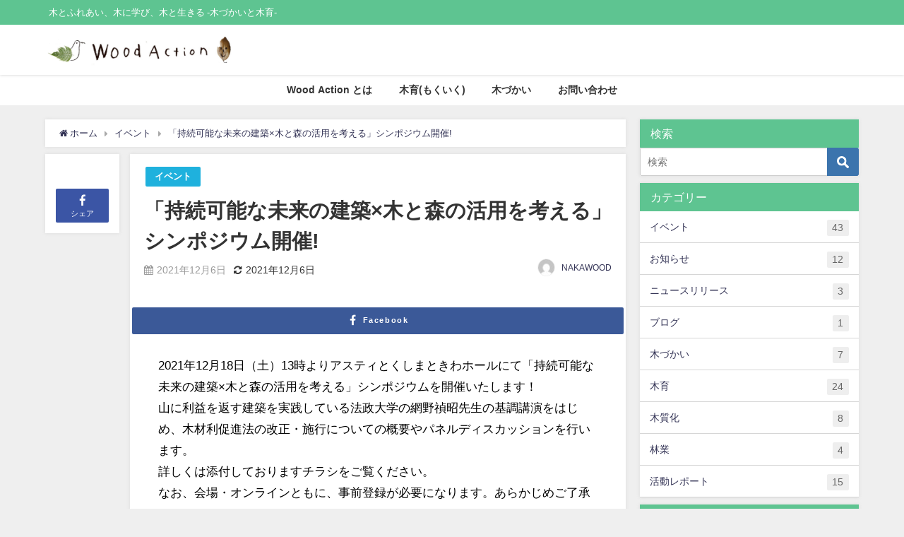

--- FILE ---
content_type: text/html; charset=UTF-8
request_url: https://wood-action.com/2021/12/06/jizokukanounamirai/
body_size: 16510
content:
<!DOCTYPE html>
<html lang="ja">
<head>
<meta charset="utf-8">
<meta http-equiv="X-UA-Compatible" content="IE=edge">
<meta name="viewport" content="width=device-width, initial-scale=1" />
<title>「持続可能な未来の建築×木と森の活用を考える」シンポジウム開催!</title>
<meta name="description" content="2021年12月18日（土）13時よりアスティとくしまときわホールにて「持続可能な未来の建築×木と森の活用を考える」シンポジウムを開催いたします！ 山に利益を返す建築を実践している法政大学の網野禎昭先">
<meta name="thumbnail" content="https://wood-action.com/wp-content/uploads/2021/12/kenchiku01.jpg" /><meta name="robots" content="archive, follow, index">
<!-- Diver OGP -->
<meta property="og:locale" content="ja_JP" />
<meta property="og:title" content="「持続可能な未来の建築×木と森の活用を考える」シンポジウム開催!" />
<meta property="og:description" content="2021年12月18日（土）13時よりアスティとくしまときわホールにて「持続可能な未来の建築×木と森の活用を考える」シンポジウムを開催いたします！ 山に利益を返す建築を実践している法政大学の網野禎昭先" />
<meta property="og:type" content="article" />
<meta property="og:url" content="https://wood-action.com/2021/12/06/jizokukanounamirai/" />
<meta property="og:image" content="https://wood-action.com/wp-content/uploads/2021/12/kenchiku01.jpg" />
<meta property="og:site_name" content="Wood Action -木づかいと木育-" />
<meta name="twitter:card" content="summary_large_image" />
<meta name="twitter:title" content="「持続可能な未来の建築×木と森の活用を考える」シンポジウム開催!" />
<meta name="twitter:url" content="https://wood-action.com/2021/12/06/jizokukanounamirai/" />
<meta name="twitter:description" content="2021年12月18日（土）13時よりアスティとくしまときわホールにて「持続可能な未来の建築×木と森の活用を考える」シンポジウムを開催いたします！ 山に利益を返す建築を実践している法政大学の網野禎昭先" />
<meta name="twitter:image" content="https://wood-action.com/wp-content/uploads/2021/12/kenchiku01.jpg" />
<!-- / Diver OGP -->
<link rel="canonical" href="https://wood-action.com/2021/12/06/jizokukanounamirai/">
<link rel="shortcut icon" href="https://wood-action.com/wp-content/uploads/2018/02/cropped-cropped-woodaction_omote_ok.jpg">
<!--[if IE]>
		<link rel="shortcut icon" href="https://wood-action.com/wp-content/uploads/2021/08/cropped-woodaction-2.jpg">
<![endif]-->
<link rel="apple-touch-icon" href="https://wood-action.com/wp-content/uploads/2018/02/cropped-cropped-woodaction_omote_ok.jpg" />
<meta name='robots' content='max-image-preview:large' />
<link rel='dns-prefetch' href='//cdnjs.cloudflare.com' />
<link rel='dns-prefetch' href='//s.w.org' />
<link rel="alternate" type="application/rss+xml" title="Wood Action -木づかいと木育- &raquo; フィード" href="https://wood-action.com/feed/" />
<link rel="alternate" type="application/rss+xml" title="Wood Action -木づかいと木育- &raquo; コメントフィード" href="https://wood-action.com/comments/feed/" />
<link rel="alternate" type="application/rss+xml" title="Wood Action -木づかいと木育- &raquo; 「持続可能な未来の建築×木と森の活用を考える」シンポジウム開催! のコメントのフィード" href="https://wood-action.com/2021/12/06/jizokukanounamirai/feed/" />
<link rel='stylesheet'   href='https://wood-action.com/wp-includes/css/dist/block-library/style.min.css?ver=4.7.2'  media='all'>
<link rel='stylesheet'   href='https://wood-action.com/wp-content/plugins/contact-form-7/includes/css/styles.css?ver=4.7.2'  media='all'>
<link rel='stylesheet'   href='https://wood-action.com/wp-content/themes/diver/style.min.css?ver=4.7.2'  media='all'>
<link rel='stylesheet'   href='https://wood-action.com/wp-content/themes/diver_child/style.css?ver=4.7.2'  media='all'>
<link rel='stylesheet'   href='https://wood-action.com/wp-content/themes/diver/lib/functions/editor/gutenberg/blocks.min.css?ver=4.7.2'  media='all'>
<link rel='stylesheet'   href='https://cdnjs.cloudflare.com/ajax/libs/Swiper/4.5.0/css/swiper.min.css'  media='all'>
<script src='https://wood-action.com/wp-includes/js/jquery/jquery.min.js?ver=4.7.2' id='jquery-core-js'></script>
<script src='https://wood-action.com/wp-includes/js/jquery/jquery-migrate.min.js?ver=4.7.2' id='jquery-migrate-js'></script>
<link rel="https://api.w.org/" href="https://wood-action.com/wp-json/" /><link rel="alternate" type="application/json" href="https://wood-action.com/wp-json/wp/v2/posts/984" /><link rel="EditURI" type="application/rsd+xml" title="RSD" href="https://wood-action.com/xmlrpc.php?rsd" />
<link rel="wlwmanifest" type="application/wlwmanifest+xml" href="https://wood-action.com/wp-includes/wlwmanifest.xml" /> 
<meta name="generator" content="WordPress 5.8.12" />
<link rel='shortlink' href='https://wood-action.com/?p=984' />
<link rel="alternate" type="application/json+oembed" href="https://wood-action.com/wp-json/oembed/1.0/embed?url=https%3A%2F%2Fwood-action.com%2F2021%2F12%2F06%2Fjizokukanounamirai%2F" />
<link rel="alternate" type="text/xml+oembed" href="https://wood-action.com/wp-json/oembed/1.0/embed?url=https%3A%2F%2Fwood-action.com%2F2021%2F12%2F06%2Fjizokukanounamirai%2F&#038;format=xml" />
      <script>
      (function(i,s,o,g,r,a,m){i['GoogleAnalyticsObject']=r;i[r]=i[r]||function(){(i[r].q=i[r].q||[]).push(arguments)},i[r].l=1*new Date();a=s.createElement(o),m=s.getElementsByTagName(o)[0];a.async=1;a.src=g;m.parentNode.insertBefore(a,m)})(window,document,'script','//www.google-analytics.com/analytics.js','ga');ga('create',"UA-113327718-1",'auto');ga('send','pageview');</script>
      <script type="application/ld+json">{
              "@context" : "http://schema.org",
              "@type" : "Article",
              "mainEntityOfPage":{ 
                    "@type":"WebPage", 
                    "@id":"https://wood-action.com/2021/12/06/jizokukanounamirai/" 
                  }, 
              "headline" : "「持続可能な未来の建築×木と森の活用を考える」シンポジウム開催!",
              "author" : {
                   "@type" : "Person",
                   "name" : "NAKAWOOD"
                   },
              "datePublished" : "2021-12-06T08:44:15+0900",
              "dateModified" : "2021-12-06T08:55:43+0900",
              "image" : {
                   "@type" : "ImageObject",
                   "url" : "https://wood-action.com/wp-content/uploads/2018/02/cropped-woodaction_omote_ok.jpg",
                   "width" : "2000",
                   "height" : "1283"
                   },
              "articleSection" : "イベント",
              "url" : "https://wood-action.com/2021/12/06/jizokukanounamirai/",
              "publisher" : {
                   "@type" : "Organization",
                   "name" : "Wood Action -木づかいと木育-",
                "logo" : {
                     "@type" : "ImageObject",
                     "url" : "https://wood-action.com/wp-content/uploads/2021/08/woodaction-scaled.jpg"}
                },
                "description" : "2021年12月18日（土）13時よりアスティとくしまときわホールにて「持続可能な未来の建築×木と森の活用を考える」シンポジウムを開催いたします！ 山に利益を返す建築を実践している法政大学の網野禎昭先"}</script><style>body{background-image:url()}</style><style>#onlynav ul ul,#nav_fixed #nav ul ul,.header-logo #nav ul ul{visibility:hidden;opacity:0;transition:.2s ease-in-out;transform:translateY(10px)}#onlynav ul ul ul,#nav_fixed #nav ul ul ul,.header-logo #nav ul ul ul{transform:translateX(-20px) translateY(0)}#onlynav ul li:hover>ul,#nav_fixed #nav ul li:hover>ul,.header-logo #nav ul li:hover>ul{visibility:visible;opacity:1;transform:translateY(0)}#onlynav ul ul li:hover>ul,#nav_fixed #nav ul ul li:hover>ul,.header-logo #nav ul ul li:hover>ul{transform:translateX(0) translateY(0)}</style><style>body{background-color:#efefef;color:#333}a{color:#335}a:hover{color:#6495ED}.content{color:#000}.content a{color:#6f97bc}.content a:hover{color:#6495ED}.header-wrap,#header ul.sub-menu,#header ul.children,#scrollnav,.description_sp{background:#fff;color:#333}.header-wrap a,#scrollnav a,div.logo_title{color:#335}.header-wrap a:hover,div.logo_title:hover{color:#6495ED}.drawer-nav-btn span{background-color:#335}.drawer-nav-btn:before,.drawer-nav-btn:after{border-color:#335}#scrollnav ul li a{background:rgba(255,255,255,.8);color:#505050}.header_small_menu{background:#5ec491;color:#fff}.header_small_menu a{color:#fff}.header_small_menu a:hover{color:#6495ED}#nav_fixed.fixed,#nav_fixed #nav ul ul{background:#fff;color:#333}#nav_fixed.fixed a,#nav_fixed .logo_title{color:#335}#nav_fixed.fixed a:hover{color:#6495ED}#nav_fixed .drawer-nav-btn:before,#nav_fixed .drawer-nav-btn:after{border-color:#335}#nav_fixed .drawer-nav-btn span{background-color:#335}#onlynav{background:#fff;color:#333}#onlynav ul li a{color:#333}#onlynav ul ul.sub-menu{background:#fff}#onlynav div>ul>li>a:before{border-color:#333}#onlynav ul>li:hover>a:hover,#onlynav ul>li:hover>a,#onlynav ul>li:hover li:hover>a,#onlynav ul li:hover ul li ul li:hover>a{background:#5d8ac1;color:#fff}#onlynav ul li ul li ul:before{border-left-color:#fff}#onlynav ul li:last-child ul li ul:before{border-right-color:#fff}#bigfooter{background:#fff;color:#333}#bigfooter a{color:#335}#bigfooter a:hover{color:#6495ED}#footer{background:#fff;color:#999}#footer a{color:#335}#footer a:hover{color:#6495ED}#sidebar .widget{background:#fff;color:#333}#sidebar .widget a:hover{color:#6495ED}.post-box-contents,#main-wrap #pickup_posts_container img,.hentry,#single-main .post-sub,.navigation,.single_thumbnail,.in_loop,#breadcrumb,.pickup-cat-list,.maintop-widget,.mainbottom-widget,#share_plz,.sticky-post-box,.catpage_content_wrap,.cat-post-main{background:#fff}.post-box{border-color:#eee}.drawer_content_title,.searchbox_content_title{background:#eee;color:#333}.drawer-nav,#header_search{background:#fff}.drawer-nav,.drawer-nav a,#header_search,#header_search a{color:#000}#footer_sticky_menu{background:rgba(255,255,255,.8)}.footermenu_col{background:rgba(255,255,255,.8);color:#333}a.page-numbers{background:#afafaf;color:#fff}.pagination .current{background:#607d8b;color:#fff}</style><style>@media screen and (min-width:1201px){#main-wrap,.header-wrap .header-logo,.header_small_content,.bigfooter_wrap,.footer_content,.container_top_widget,.container_bottom_widget{width:90%}}@media screen and (max-width:1200px){#main-wrap,.header-wrap .header-logo,.header_small_content,.bigfooter_wrap,.footer_content,.container_top_widget,.container_bottom_widget{width:96%}}@media screen and (max-width:768px){#main-wrap,.header-wrap .header-logo,.header_small_content,.bigfooter_wrap,.footer_content,.container_top_widget,.container_bottom_widget{width:100%}}@media screen and (min-width:960px){#sidebar{width:310px}}</style><style>@media screen and (min-width:1201px){#main-wrap{width:90%}}@media screen and (max-width:1200px){#main-wrap{width:96%}}</style><link rel="icon" href="https://wood-action.com/wp-content/uploads/2021/08/cropped-woodaction-2-32x32.jpg" sizes="32x32" />
<link rel="icon" href="https://wood-action.com/wp-content/uploads/2021/08/cropped-woodaction-2-192x192.jpg" sizes="192x192" />
<link rel="apple-touch-icon" href="https://wood-action.com/wp-content/uploads/2021/08/cropped-woodaction-2-180x180.jpg" />
<meta name="msapplication-TileImage" content="https://wood-action.com/wp-content/uploads/2021/08/cropped-woodaction-2-270x270.jpg" />
<link rel="alternate" type="application/rss+xml" title="RSS" href="https://wood-action.com/rsslatest.xml" />
<script src="https://www.youtube.com/iframe_api"></script>

</head>
<body data-rsssl=1 itemscope="itemscope" itemtype="http://schema.org/WebPage" class="post-template-default single single-post postid-984 single-format-standard wp-embed-responsive">
<div id="fb-root"></div>
<script async defer crossorigin="anonymous" src="https://connect.facebook.net/ja_JP/sdk.js#xfbml=1&version=v5.0&appId=@WoodActionTokushima"></script>

<div id="container">
<!-- header -->
	<!-- lpページでは表示しない -->
	<div id="header" class="clearfix">
					<header class="header-wrap" role="banner" itemscope="itemscope" itemtype="http://schema.org/WPHeader">
			<div class="header_small_menu clearfix">
		<div class="header_small_content">
			<div id="description">木とふれあい、木に学び、木と生きる    -木づかいと木育-</div>
			<nav class="header_small_menu_right" role="navigation" itemscope="itemscope" itemtype="http://scheme.org/SiteNavigationElement">
							</nav>
		</div>
	</div>

			<div class="header-logo clearfix">
				<!-- 	<button type="button" class="drawer-toggle drawer-hamburger">
	  <span class="sr-only">toggle navigation</span>
	  <span class="drawer-hamburger-icon"></span>
	</button> -->

	<div class="drawer-nav-btn-wrap"><span class="drawer-nav-btn"><span></span></span></div>


	<div class="header_search"><a href="#header_search" class="header_search_btn" data-lity><div class="header_search_inner"><i class="fa fa-search" aria-hidden="true"></i><div class="header_search_title">SEARCH</div></div></a></div>

				<!-- /Navigation -->
				<div id="logo">
										<a href="https://wood-action.com/">
													<img src="https://wood-action.com/wp-content/uploads/2021/08/woodaction-scaled.jpg" alt="Wood Action -木づかいと木育-">
											</a>
				</div>
							</div>
		</header>
		<nav id="scrollnav" class="inline-nospace" role="navigation" itemscope="itemscope" itemtype="http://scheme.org/SiteNavigationElement">
			<div class="menu-%e3%83%88%e3%83%83%e3%83%97%e3%83%a1%e3%83%8b%e3%83%a5%e3%83%bc-container"><ul id="scroll-menu"><li id="menu-item-59" class="menu-item menu-item-type-post_type menu-item-object-page menu-item-59"><a href="https://wood-action.com/action/">Wood Action とは</a></li>
<li id="menu-item-90" class="menu-item menu-item-type-post_type menu-item-object-page menu-item-90"><a href="https://wood-action.com/mokuiku/">木育(もくいく)</a></li>
<li id="menu-item-93" class="menu-item menu-item-type-post_type menu-item-object-page menu-item-93"><a href="https://wood-action.com/kidukai/">木づかい</a></li>
<li id="menu-item-61" class="menu-item menu-item-type-post_type menu-item-object-page menu-item-61"><a href="https://wood-action.com/inquiry/">お問い合わせ</a></li>
</ul></div>		</nav>
		
		<div id="nav_fixed">
		<div class="header-logo clearfix">
			<!-- Navigation -->
			<!-- 	<button type="button" class="drawer-toggle drawer-hamburger">
	  <span class="sr-only">toggle navigation</span>
	  <span class="drawer-hamburger-icon"></span>
	</button> -->

	<div class="drawer-nav-btn-wrap"><span class="drawer-nav-btn"><span></span></span></div>


	<div class="header_search"><a href="#header_search" class="header_search_btn" data-lity><div class="header_search_inner"><i class="fa fa-search" aria-hidden="true"></i><div class="header_search_title">SEARCH</div></div></a></div>

			<!-- /Navigation -->
			<div class="logo clearfix">
				<a href="https://wood-action.com/">
											<img src="https://wood-action.com/wp-content/uploads/2021/08/woodaction-scaled.jpg" alt="Wood Action -木づかいと木育-">
									</a>
			</div>
					<nav id="nav" role="navigation" itemscope="itemscope" itemtype="http://scheme.org/SiteNavigationElement">
				<div class="menu-%e3%83%88%e3%83%83%e3%83%97%e3%83%a1%e3%83%8b%e3%83%a5%e3%83%bc-container"><ul id="fixnavul" class="menu"><li class="menu-item menu-item-type-post_type menu-item-object-page menu-item-59"><a href="https://wood-action.com/action/">Wood Action とは</a></li>
<li class="menu-item menu-item-type-post_type menu-item-object-page menu-item-90"><a href="https://wood-action.com/mokuiku/">木育(もくいく)</a></li>
<li class="menu-item menu-item-type-post_type menu-item-object-page menu-item-93"><a href="https://wood-action.com/kidukai/">木づかい</a></li>
<li class="menu-item menu-item-type-post_type menu-item-object-page menu-item-61"><a href="https://wood-action.com/inquiry/">お問い合わせ</a></li>
</ul></div>			</nav>
				</div>
	</div>
							<nav id="onlynav" class="onlynav" role="navigation" itemscope="itemscope" itemtype="http://scheme.org/SiteNavigationElement">
				<div class="menu-%e3%83%88%e3%83%83%e3%83%97%e3%83%a1%e3%83%8b%e3%83%a5%e3%83%bc-container"><ul id="onlynavul" class="menu"><li class="menu-item menu-item-type-post_type menu-item-object-page menu-item-59"><a href="https://wood-action.com/action/">Wood Action とは</a></li>
<li class="menu-item menu-item-type-post_type menu-item-object-page menu-item-90"><a href="https://wood-action.com/mokuiku/">木育(もくいく)</a></li>
<li class="menu-item menu-item-type-post_type menu-item-object-page menu-item-93"><a href="https://wood-action.com/kidukai/">木づかい</a></li>
<li class="menu-item menu-item-type-post_type menu-item-object-page menu-item-61"><a href="https://wood-action.com/inquiry/">お問い合わせ</a></li>
</ul></div>			</nav>
					</div>
	<div class="d_sp">
		</div>
	
	<div id="main-wrap">
	<!-- main -->
	
	<main id="single-main"  style="float:left;margin-right:-330px;padding-right:330px;" role="main">
									<!-- パンくず -->
				<ul id="breadcrumb" itemscope itemtype="http://schema.org/BreadcrumbList">
<li itemprop="itemListElement" itemscope itemtype="http://schema.org/ListItem"><a href="https://wood-action.com/" itemprop="item"><span itemprop="name"><i class="fa fa-home" aria-hidden="true"></i> ホーム</span></a><meta itemprop="position" content="1" /></li><li itemprop="itemListElement" itemscope itemtype="http://schema.org/ListItem"><a href="https://wood-action.com/category/event/" itemprop="item"><span itemprop="name">イベント</span></a><meta itemprop="position" content="2" /></li><li class="breadcrumb-title" itemprop="itemListElement" itemscope itemtype="http://schema.org/ListItem"><a href="https://wood-action.com/2021/12/06/jizokukanounamirai/" itemprop="item"><span itemprop="name">「持続可能な未来の建築×木と森の活用を考える」シンポジウム開催!</span></a><meta itemprop="position" content="3" /></li></ul> 
				<div id="content_area" class="fadeIn animated">
					<div id="share_plz" style="float: left ">

	
		<div class="fb-like share_sns" data-href="https%3A%2F%2Fwood-action.com%2F2021%2F12%2F06%2Fjizokukanounamirai%2F" data-layout="box_count" data-action="like" data-show-faces="true" data-share="false"></div>

		<div class="share-fb share_sns">
		<a href="http://www.facebook.com/share.php?u=https%3A%2F%2Fwood-action.com%2F2021%2F12%2F06%2Fjizokukanounamirai%2F" onclick="window.open(this.href,'FBwindow','width=650,height=450,menubar=no,toolbar=no,scrollbars=yes');return false;" title="Facebookでシェア"><i class="fa fa-facebook" style="font-size:1.5em;padding-top: 4px;"></i><br>シェア
				</a>
		</div>
		
	
	
	</div>
					<article id="post-984" class="post-984 post type-post status-publish format-standard hentry category-event"  style="margin-left: 120px">
						<header>
							<div class="post-meta clearfix">
								<div class="cat-tag">
																			<div class="single-post-category" style="background:#1fb1dd"><a href="https://wood-action.com/category/event/" rel="category tag">イベント</a></div>
																										</div>

								<h1 class="single-post-title entry-title">「持続可能な未来の建築×木と森の活用を考える」シンポジウム開催!</h1>
								<div class="post-meta-bottom">
																	<time class="single-post-date published updated" datetime="2021-12-06"><i class="fa fa-calendar" aria-hidden="true"></i>2021年12月6日</time>
																									<time class="single-post-date modified" datetime="2021-12-06"><i class="fa fa-refresh" aria-hidden="true"></i>2021年12月6日</time>
																
								</div>
																	<ul class="post-author vcard author">
									<li class="post-author-thum"><img alt='' src='https://secure.gravatar.com/avatar/8548bea0d46d8507b7b6a5a699d8e7a3?s=25&#038;d=mm&#038;r=g' srcset='https://secure.gravatar.com/avatar/8548bea0d46d8507b7b6a5a699d8e7a3?s=50&#038;d=mm&#038;r=g 2x' class='avatar avatar-25 photo' height='25' width='25' loading='lazy'/></li>
									<li class="post-author-name fn post-author"><a href="https://wood-action.com/author/wpmaster/">NAKAWOOD</a>
									</li>
									</ul>
															</div>
							

<div class="share" >
			<div class="sns big c1">
			<ul class="clearfix">
			<!--Facebookボタン-->  
			    
			<li>
			<a class="facebook" href="https://www.facebook.com/share.php?u=https%3A%2F%2Fwood-action.com%2F2021%2F12%2F06%2Fjizokukanounamirai%2F" onclick="window.open(this.href, 'FBwindow', 'width=650, height=450, menubar=no, toolbar=no, scrollbars=yes'); return false;"><i class="fa fa-facebook"></i><span class="sns_name">Facebook</span>
						</a>
			</li>
			
			<!--ツイートボタン-->
			
			<!--はてブボタン--> 
			

			<!--LINEボタン--> 
			
			<!--ポケットボタン-->  
			
			<!--Feedly-->  
						</ul>

		</div>
	</div>
						</header>
						<section class="single-post-main">
																

								<div class="content">
																<div class="kvgmc6g5 cxmmr5t8 oygrvhab hcukyx3x c1et5uql ii04i59q">
<div dir="auto">2021年12月18日（土）13時よりアスティとくしまときわホールにて「持続可能な未来の建築×木と森の活用を考える」シンポジウムを開催いたします！</div>
</div>
<div class="o9v6fnle cxmmr5t8 oygrvhab hcukyx3x c1et5uql ii04i59q">
<div dir="auto">山に利益を返す建築を実践している法政大学の網野禎昭先生の基調講演をはじめ、木材利促進法の改正・施行についての概要やパネルディスカッションを行います。</div>
<div dir="auto">詳しくは添付しておりますチラシをご覧ください。</div>
</div>
<div class="o9v6fnle cxmmr5t8 oygrvhab hcukyx3x c1et5uql ii04i59q">
<div dir="auto">なお、会場・オンラインともに、事前登録が必要になります。あらかじめご了承ください。</div>
<div dir="auto"></div>
</div>
<div class="o9v6fnle cxmmr5t8 oygrvhab hcukyx3x c1et5uql ii04i59q">
<div dir="auto">徳島県木材協同組合連合会のHPにて会場・オンライン参加募集中です。</div>
<div dir="auto">ぜひご参加ください！</div>
</div>
<div class="o9v6fnle cxmmr5t8 oygrvhab hcukyx3x c1et5uql ii04i59q">
<div dir="auto">↓徳島県木材協同組合連合会HP</div>
<div dir="auto"><span><a class="oajrlxb2 g5ia77u1 qu0x051f esr5mh6w e9989ue4 r7d6kgcz rq0escxv nhd2j8a9 nc684nl6 p7hjln8o kvgmc6g5 cxmmr5t8 oygrvhab hcukyx3x jb3vyjys rz4wbd8a qt6c0cv9 a8nywdso i1ao9s8h esuyzwwr f1sip0of lzcic4wl py34i1dx gpro0wi8" href="https://awa-kenmokuren.com/archives/1225?fbclid=IwAR3SzlK5Um4KUhXkuK3yknr5hJb7U2wQr8fZw-cW0T4OjXbSYSsYWHWg7bA" rel="nofollow noopener" role="link" target="_blank" tabindex="0">https://awa-kenmokuren.com/archives/1225</a></span></div>
</div>
<div dir="auto"></div>
<div dir="auto"><span style="font-size: 14pt;"><strong>以下、開催概要（上記ページより引用）</strong></span></div>
<div dir="auto">
<p>〇とき：２０２１年１２月１８日（土）１３：００～１６：３０<br />
〇場所：アスティとくしま「ときわホール」<br />
<em>　　　</em>徳島市山城町東浜傍示1番地1<br />
〇参加費：無料（お車でご来場の場合、駐車料金２００円/台が必要です。）</p>
<p><em>　</em>チラシ：<a href="https://awa-kenmokuren.com/archives/1225/%e3%82%b7%e3%83%b3%e3%83%9d%e3%82%b8%e3%82%a6%e3%83%a0%e3%83%81%e3%83%a9%e3%82%b7" rel="attachment wp-att-1237">シンポジウムチラシ</a>（PDF)</p>
<p><strong>〇タイムテーブル</strong><br />
１３：１０～１４：００　基調講演<br />
講演名：「持続可能な未来の建築×木と森の活用を考える」<br />
講　師：法政大学教授　網野　禎昭　氏</p>
<p>１４：１０～１４：３５　報告<br />
講演名：「建築物等における木材利用の促進について」～ウッドチェンジに向けて～　<br />
講　師：林野庁林政部木材利用課長　小島　裕章　氏</p>
<p>１４：４５～１６：２０　事例紹介/パネルディスカッション<br />
テーマ：持続可能な地域社会の未来をつくるため、木と森の活用をそれぞれの立場から議論する<br />
パネリスト：<br />
<em>　</em>内野　輝明　氏　(有)内野設計　一級建築士<br />
<em>　</em>清水　裕且　氏　環境デザインワークス　一級建築士<br />
<em>　</em>桃渓　崇　氏　　ウッドファースト(株)　取締役<br />
<em>　</em>山本　正代　氏　(株)あわわ/建てようネット事業部　マネージャー<br />
ファシリテーター：<br />
<em>　</em>平野　陽子　氏　(株)ドット・コーポレーション　代表取締役</p>
<p><strong>〇会場参加申込み</strong><br />
<em></em>　会場参加をご希望の場合は下記の申込みフォームに必要事項をご記入いただきお申し込みください。<br />
<em>　</em><a href="https://docs.google.com/forms/d/e/1FAIpQLSdz6ElMLr2jIK9K9SQ6AJTDTjlKYNd7x1s6VXMiKGDOAIEs9Q/viewform?usp=sf_link">お申し込みフォーム（Googleフォーム）</a>　（先着順）</p>
<p><strong>〇オンライン参加申込み</strong><br />
<em>　</em>オンライン参加をご希望の方は、下記の申込みフォームからお申し込みください。<br />
<em>　</em><a href="https://zoom.us/webinar/register/WN__X_V1yz0T2-KYjzxkWQ_4g">お申し込みフォーム（ZOOMウェビナー）</a>（先着順）</p>
<p><strong>〇お問合せ先</strong><br />
<em>　</em>内容に関するお問合せ先：徳島県木材協同組合連合会　TEL:０８８－６６２－２５２１<br />
<em>　</em>参加申込みに関するお問合せ先：(株)フォレストバンク　TEL:０８８－６２４－９９６３</p>
</div>
<div dir="auto"></div>
<div dir="auto"><img loading="lazy" src="https://wood-action.com/wp-content/uploads/2021/12/kenchiku01.jpg" alt="" width="724" height="1024" class="aligncenter size-full wp-image-985" srcset="https://wood-action.com/wp-content/uploads/2021/12/kenchiku01.jpg 724w, https://wood-action.com/wp-content/uploads/2021/12/kenchiku01-212x300.jpg 212w" sizes="(max-width: 724px) 100vw, 724px" /></div>
<div dir="auto"></div>
<div dir="auto"><img loading="lazy" src="https://wood-action.com/wp-content/uploads/2021/12/kenchiku02.jpg" alt="" width="724" height="1024" class="aligncenter wp-image-986 size-full" srcset="https://wood-action.com/wp-content/uploads/2021/12/kenchiku02.jpg 724w, https://wood-action.com/wp-content/uploads/2021/12/kenchiku02-212x300.jpg 212w" sizes="(max-width: 724px) 100vw, 724px" /></div>
								</div>

								
								<div class="bottom_ad clearfix">
																			
																</div>

								

<div class="share" >
			<div class="sns big c1">
			<ul class="clearfix">
			<!--Facebookボタン-->  
			    
			<li>
			<a class="facebook" href="https://www.facebook.com/share.php?u=https%3A%2F%2Fwood-action.com%2F2021%2F12%2F06%2Fjizokukanounamirai%2F" onclick="window.open(this.href, 'FBwindow', 'width=650, height=450, menubar=no, toolbar=no, scrollbars=yes'); return false;"><i class="fa fa-facebook"></i><span class="sns_name">Facebook</span>
						</a>
			</li>
			
			<!--ツイートボタン-->
			
			<!--はてブボタン--> 
			

			<!--LINEボタン--> 
			
			<!--ポケットボタン-->  
			
			<!--Feedly-->  
						</ul>

		</div>
	</div>
								  <div class="post_footer_author_title">この記事を書いた人</div>
  <div class="post_footer_author clearfix">
  <div class="post_author_user clearfix vcard author">
    <div class="post_thum"><img alt='' src='https://secure.gravatar.com/avatar/8548bea0d46d8507b7b6a5a699d8e7a3?s=100&#038;d=mm&#038;r=g' srcset='https://secure.gravatar.com/avatar/8548bea0d46d8507b7b6a5a699d8e7a3?s=200&#038;d=mm&#038;r=g 2x' class='avatar avatar-100 photo' height='100' width='100' loading='lazy'/>          <ul class="profile_sns">
        <li><a class="facebook" href="https://www.facebook.com/nakawood"><i class="fa fa-facebook" aria-hidden="true"></i></a></li>        <li><a class="twitter" href="https://twitter.com/nakawood1"><i class="fa fa-twitter" aria-hidden="true"></i></a></li>        <li><a class="instagram" href="https://www.instagram.com/nakawood/"><i class="fa fa-instagram" aria-hidden="true"></i></a></li>              </ul>
    </div>
    <div class="post_author_user_meta">
      <div class="post-author fn"><a href="https://wood-action.com/author/wpmaster/">NAKAWOOD</a></div>
      <div class="post-description">Wood Action Tokushimaの事務局NAKAWOODが更新しています！</div>
    </div>
  </div>
        <div class="post_footer_author_title_post">最近書いた記事</div>
    <div class="inline-nospace">
          <div class="author-post hvr-fade-post">
      <a href="https://wood-action.com/2021/12/06/jizokukanounamirai/" title="「持続可能な未来の建築×木と森の活用を考える」シンポジウム開催!" rel="bookmark">
        <figure class="author-post-thumb post-box-thumbnail__wrap">
          <img src="[data-uri]" data-src="https://wood-action.com/wp-content/uploads/2021/12/kenchiku01.jpg" class="lazyload" alt="「持続可能な未来の建築×木と森の活用を考える」シンポジウム開催!">                    <div class="author-post-cat"><span style="background:#1fb1dd">イベント</span></div>
        </figure>
        <div class="author-post-meta">
          <div class="author-post-title">「持続可能な未来の建築×木と森の活用を考える」シンポジウム開催!</div>
        </div>
      </a>
      </div>
            <div class="author-post hvr-fade-post">
      <a href="https://wood-action.com/2021/08/20/movie/" title="徳島木育サミットwith那賀  レポート・ムービー配信！" rel="bookmark">
        <figure class="author-post-thumb post-box-thumbnail__wrap">
          <img src="[data-uri]" data-src="https://wood-action.com/wp-content/uploads/2021/08/mokuikuwnaka-1-150x150.jpg" width="150" height="150" class="lazyload" alt="徳島木育サミットwith那賀  レポート・ムービー配信！">                    <div class="author-post-cat"><span style="background:#1fb1dd">イベント</span></div>
        </figure>
        <div class="author-post-meta">
          <div class="author-post-title">徳島木育サミットwith那賀  レポート・ムービー配信！</div>
        </div>
      </a>
      </div>
            <div class="author-post hvr-fade-post">
      <a href="https://wood-action.com/2020/11/05/withnaka/" title="2020.11.14 徳島木育サミットwith那賀" rel="bookmark">
        <figure class="author-post-thumb post-box-thumbnail__wrap">
          <img src="[data-uri]" data-src="https://wood-action.com/wp-content/uploads/2020/11/2011mokuiku01_o-150x150.jpg" width="150" height="150" class="lazyload" alt="2020.11.14 徳島木育サミットwith那賀">                    <div class="author-post-cat"><span style="background:#1fb1dd">イベント</span></div>
        </figure>
        <div class="author-post-meta">
          <div class="author-post-title">2020.11.14 徳島木育サミットwith那賀</div>
        </div>
      </a>
      </div>
            <div class="author-post hvr-fade-post">
      <a href="https://wood-action.com/2020/02/12/mokuiku-3/" title="木育サミットin新木場" rel="bookmark">
        <figure class="author-post-thumb post-box-thumbnail__wrap">
          <img src="[data-uri]" data-src="https://wood-action.com/wp-content/uploads/2018/02/cropped-woodaction_omote_ok.jpg" class="lazyload" alt="木育サミットin新木場">                    <div class="author-post-cat"><span style="background:#1fb1dd">イベント</span></div>
        </figure>
        <div class="author-post-meta">
          <div class="author-post-title">木育サミットin新木場</div>
        </div>
      </a>
      </div>
            </div>
      </div>
						</section>
						<footer class="article_footer">
							<!-- コメント -->
														<!-- 関連キーワード -->
							
							<!-- 関連記事 -->
							<div class="single_title"><span class="cat-link"><a href="https://wood-action.com/category/event/" rel="category tag">イベント</a></span>の関連記事</div>
<ul class="newpost_list inline-nospace">
			<li class="post_list_wrap clearfix hvr-fade-post">
		<a class="clearfix" href="https://wood-action.com/2021/08/20/movie/" title="徳島木育サミットwith那賀  レポート・ムービー配信！" rel="bookmark">
		<figure class="post-box-thumbnail__wrap">
		<img src="[data-uri]" data-src="https://wood-action.com/wp-content/uploads/2021/08/mokuikuwnaka-1-150x150.jpg" width="150" height="150" class="lazyload" alt="徳島木育サミットwith那賀  レポート・ムービー配信！">		</figure>
		<div class="meta">
		<div class="title">徳島木育サミットwith那賀  レポート・ムービー配信！</div>
		<time class="date" datetime="2021-08-20">
		2021年8月20日		</time>
		</div>
		</a>
		</li>
				<li class="post_list_wrap clearfix hvr-fade-post">
		<a class="clearfix" href="https://wood-action.com/2020/11/05/withnaka/" title="2020.11.14 徳島木育サミットwith那賀" rel="bookmark">
		<figure class="post-box-thumbnail__wrap">
		<img src="[data-uri]" data-src="https://wood-action.com/wp-content/uploads/2020/11/2011mokuiku01_o-150x150.jpg" width="150" height="150" class="lazyload" alt="2020.11.14 徳島木育サミットwith那賀">		</figure>
		<div class="meta">
		<div class="title">2020.11.14 徳島木育サミットwith那賀</div>
		<time class="date" datetime="2020-11-05">
		2020年11月5日		</time>
		</div>
		</a>
		</li>
				<li class="post_list_wrap clearfix hvr-fade-post">
		<a class="clearfix" href="https://wood-action.com/2020/02/12/mokuiku-3/" title="木育サミットin新木場" rel="bookmark">
		<figure class="post-box-thumbnail__wrap">
		<img src="[data-uri]" data-src="https://wood-action.com/wp-content/uploads/2018/02/cropped-woodaction_omote_ok.jpg" class="lazyload" alt="木育サミットin新木場">		</figure>
		<div class="meta">
		<div class="title">木育サミットin新木場</div>
		<time class="date" datetime="2020-02-12">
		2020年2月12日		</time>
		</div>
		</a>
		</li>
				<li class="post_list_wrap clearfix hvr-fade-post">
		<a class="clearfix" href="https://wood-action.com/2019/12/24/kiwoikasu/" title="2020.1.31  東京トークイベント「木を活かす2030」にWood Actionメンバー出席！" rel="bookmark">
		<figure class="post-box-thumbnail__wrap">
		<img src="[data-uri]" data-src="https://wood-action.com/wp-content/uploads/2019/12/kiwoikasu2030-150x150.jpg" width="150" height="150" class="lazyload" alt="2020.1.31  東京トークイベント「木を活かす2030」にWood Actionメンバー出席！">		</figure>
		<div class="meta">
		<div class="title">2020.1.31  東京トークイベント「木を活かす2030」にWood Actionメンバー出席！</div>
		<time class="date" datetime="2019-12-24">
		2019年12月24日		</time>
		</div>
		</a>
		</li>
				<li class="post_list_wrap clearfix hvr-fade-post">
		<a class="clearfix" href="https://wood-action.com/2019/10/02/kidukaifea-2/" title="10/19-20 とくしま木づかいフェア2019" rel="bookmark">
		<figure class="post-box-thumbnail__wrap">
		<img src="[data-uri]" data-src="https://wood-action.com/wp-content/uploads/2019/10/flyer1-150x150.jpg" width="150" height="150" class="lazyload" alt="10/19-20 とくしま木づかいフェア2019">		</figure>
		<div class="meta">
		<div class="title">10/19-20 とくしま木づかいフェア2019</div>
		<time class="date" datetime="2019-10-02">
		2019年10月2日		</time>
		</div>
		</a>
		</li>
				<li class="post_list_wrap clearfix hvr-fade-post">
		<a class="clearfix" href="https://wood-action.com/2019/10/02/my-hashi/" title="10/6とくしま暮らしと家フェスタでマイ箸けずりにトライ！" rel="bookmark">
		<figure class="post-box-thumbnail__wrap">
		<img src="[data-uri]" data-src="https://wood-action.com/wp-content/uploads/2019/10/2019_10th_papa_kanpu-2-150x150.jpg" width="150" height="150" class="lazyload" alt="10/6とくしま暮らしと家フェスタでマイ箸けずりにトライ！">		</figure>
		<div class="meta">
		<div class="title">10/6とくしま暮らしと家フェスタでマイ箸けずりにトライ！</div>
		<time class="date" datetime="2019-10-02">
		2019年10月2日		</time>
		</div>
		</a>
		</li>
		</ul>
													</footer>
					</article>
				</div>
				<!-- CTA -->
								<!-- navigation -->
									<ul class="navigation">
						<li class="left"><a href="https://wood-action.com/2021/08/20/movie/" rel="prev">徳島木育サミットwith那賀  レポート・ムービー配信！</a></li>											</ul>
									   <div class="p-entry__push">
    <div class="p-entry__pushLike lazyload" data-bg="https://wood-action.com/wp-content/uploads/2021/12/kenchiku01.jpg">
      <p>この記事が気に入ったら<br>フォローしよう</p>
      <div class="p-entry__pushButton">
        <div class="fb-like" data-href="https://www.facebook.com/WoodActionTokushima" data-layout="button_count" data-action="like" data-size="small" data-show-faces="true" data-share="false"></div>
      </div>
      <p class="p-entry__note">最新情報をお届けします</p>
    </div>
  </div>

 								<div class="post-sub">
					<!-- bigshare -->
					<!-- rabdom_posts(bottom) -->
					  <div class="single_title">おすすめの記事</div>
  <section class="recommend-post inline-nospace">
            <article role="article" class="single-recommend clearfix hvr-fade-post" style="">
          <a class="clearfix" href="https://wood-action.com/2017/09/27/m2f/" title="まちの子どもたち、森へ行こう！～木育＠那賀町～" rel="bookmark">
          <figure class="recommend-thumb post-box-thumbnail__wrap">
              <img src="[data-uri]" data-src="https://wood-action.com/wp-content/uploads/2017/09/22046635_724229497766474_1581741246828319319_n.jpg" class="lazyload" alt="まちの子どもたち、森へ行こう！～木育＠那賀町～">                        <div class="recommend-cat" style="background:#1fb1dd">イベント</div>
          </figure>
          <section class="recommend-meta">
            <div class="recommend-title">
                  まちの子どもたち、森へ行こう！～木育＠那賀町～            </div>
            <div class="recommend-desc">まちの子どもたち、森へ行こう！ ～木育＠那賀町～ エコキャンプで那賀町に来られていた皆さまと 『木や森のお仕事のお話』 『お箸づくり』＆『木...</div>
          </section>
          </a>
        </article>
              <article role="article" class="single-recommend clearfix hvr-fade-post" style="">
          <a class="clearfix" href="https://wood-action.com/2018/09/11/cafe-mokuiku/" title="木育カフェ@那賀町9/16日曜日に開催予定です！イベント企画盛りだくさんです！" rel="bookmark">
          <figure class="recommend-thumb post-box-thumbnail__wrap">
              <img src="[data-uri]" data-src="https://wood-action.com/wp-content/uploads/2018/09/40778595_264368754406160_2434102247771940480_n-150x150.jpg" width="150" height="150" class="lazyload" alt="木育カフェ@那賀町9/16日曜日に開催予定です！イベント企画盛りだくさんです！">                        <div class="recommend-cat" style="background:#1fb1dd">イベント</div>
          </figure>
          <section class="recommend-meta">
            <div class="recommend-title">
                  木育カフェ@那賀町9/16日曜日に開催予定です！イベント企画盛りだくさんです！            </div>
            <div class="recommend-desc">木育カフェ@那賀町9/16日曜日に開催予定です！ イベント企画盛りだくさんです、(しかも無料！)是非是非お越しください 親子でランプシェード...</div>
          </section>
          </a>
        </article>
              <article role="article" class="single-recommend clearfix hvr-fade-post" style="">
          <a class="clearfix" href="https://wood-action.com/2018/07/03/mokuiku-sankanjugyou/" title="木育参観授業＠徳島文理小学校レポート" rel="bookmark">
          <figure class="recommend-thumb post-box-thumbnail__wrap">
              <img src="[data-uri]" data-src="https://wood-action.com/wp-content/uploads/2018/07/H29woodactionreport-05-1-150x150.jpg" width="150" height="150" class="lazyload" alt="木育参観授業＠徳島文理小学校レポート">                        <div class="recommend-cat" style="background:#dd5d5d">活動レポート</div>
          </figure>
          <section class="recommend-meta">
            <div class="recommend-title">
                  木育参観授業＠徳島文理小学校レポート            </div>
            <div class="recommend-desc">概要 ・実施日時：平成29年10月6日（金）13時30分～15時 ・活動場所：徳島文理小学校 ・活動目的：木育活動（森の話、木製商品ができる...</div>
          </section>
          </a>
        </article>
              <article role="article" class="single-recommend clearfix hvr-fade-post" style="">
          <a class="clearfix" href="https://wood-action.com/2017/11/06/2017bunri/" title="◇木育参観授業◇～徳島文理小学校～" rel="bookmark">
          <figure class="recommend-thumb post-box-thumbnail__wrap">
              <img src="[data-uri]" data-src="https://wood-action.com/wp-content/uploads/2018/02/22448541_730536803802410_2676626644049936881_n-150x150.jpg" width="150" height="150" class="lazyload" alt="◇木育参観授業◇～徳島文理小学校～">                        <div class="recommend-cat" style="background:#1fb1dd">イベント</div>
          </figure>
          <section class="recommend-meta">
            <div class="recommend-title">
                  ◇木育参観授業◇～徳島文理小学校～            </div>
            <div class="recommend-desc">徳島文理小学校での木育参観授業にて 3年生58名の皆さんと一緒に １）苗木が植林され、山で50～60年かけて育てられた木が、 私たちの生活の...</div>
          </section>
          </a>
        </article>
              <article role="article" class="single-recommend clearfix hvr-fade-post" style="">
          <a class="clearfix" href="https://wood-action.com/2020/11/05/withnaka/" title="2020.11.14 徳島木育サミットwith那賀" rel="bookmark">
          <figure class="recommend-thumb post-box-thumbnail__wrap">
              <img src="[data-uri]" data-src="https://wood-action.com/wp-content/uploads/2020/11/2011mokuiku01_o-150x150.jpg" width="150" height="150" class="lazyload" alt="2020.11.14 徳島木育サミットwith那賀">                        <div class="recommend-cat" style="background:#1fb1dd">イベント</div>
          </figure>
          <section class="recommend-meta">
            <div class="recommend-title">
                  2020.11.14 徳島木育サミットwith那賀            </div>
            <div class="recommend-desc">【第２回木育サミットのご案内】 ●第２回徳島木育サミットwith那賀 日　程：令和２年１１月１４日（土） 時　間：午前１０時～午後４時 場　...</div>
          </section>
          </a>
        </article>
              <article role="article" class="single-recommend clearfix hvr-fade-post" style="">
          <a class="clearfix" href="https://wood-action.com/2018/06/07/ajisai/" title="梅雨の合間　あじさいがきれいです！" rel="bookmark">
          <figure class="recommend-thumb post-box-thumbnail__wrap">
              <img src="[data-uri]" data-src="https://wood-action.com/wp-content/uploads/2018/06/34374415_343108192880837_3852584547820503040_n-150x150.jpg" width="150" height="150" class="lazyload" alt="梅雨の合間　あじさいがきれいです！">                        <div class="recommend-cat" style="background:#1e73be">林業</div>
          </figure>
          <section class="recommend-meta">
            <div class="recommend-title">
                  梅雨の合間　あじさいがきれいです！            </div>
            <div class="recommend-desc">The leaves are fresh after a rainfalllovely♡ #hydrangea #refresh#wooda...</div>
          </section>
          </a>
        </article>
              <article role="article" class="single-recommend clearfix hvr-fade-post" style="">
          <a class="clearfix" href="https://wood-action.com/2018/04/16/tokushimakinobuna/" title="とくしま　木の文化の発信 H30.4/11～5/11" rel="bookmark">
          <figure class="recommend-thumb post-box-thumbnail__wrap">
              <img src="[data-uri]" data-src="https://wood-action.com/wp-content/uploads/2018/04/kinobunka00-150x150.jpg" width="150" height="150" class="lazyload" alt="とくしま　木の文化の発信 H30.4/11～5/11">                        <div class="recommend-cat" style="background:#d75edb">お知らせ</div>
          </figure>
          <section class="recommend-meta">
            <div class="recommend-title">
                  とくしま　木の文化の発信 H30.4/11～5/11            </div>
            <div class="recommend-desc">「ウッドデザイン賞受賞作品」展示中@徳島県庁県民ホール 2018年4月11日〜5月11日 徳島県産材をカッコよく使った木製品がオシャレに展示...</div>
          </section>
          </a>
        </article>
              <article role="article" class="single-recommend clearfix hvr-fade-post" style="">
          <a class="clearfix" href="https://wood-action.com/2018/06/21/tokushima-kidukai/" title="H30年7月6日　とくしま木づかい県民会議　木育サミットin徳島　プレイベント開催！" rel="bookmark">
          <figure class="recommend-thumb post-box-thumbnail__wrap">
              <img src="[data-uri]" data-src="https://wood-action.com/wp-content/uploads/2018/06/tokushimakidukai02-150x150.png" width="150" height="150" class="lazyload" alt="H30年7月6日　とくしま木づかい県民会議　木育サミットin徳島　プレイベント開催！">                        <div class="recommend-cat" style="background:#1fb1dd">イベント</div>
          </figure>
          <section class="recommend-meta">
            <div class="recommend-title">
                  H30年7月6日　とくしま木づかい県民会議　木育サミットin徳島　プレイベント開催！            </div>
            <div class="recommend-desc">とくしま木づかい県民会議関連行事！ H31年2月に徳島で開催される全国木育サミットに先駆け、徳島木づかい県民会議でも木育などに関連する講演が...</div>
          </section>
          </a>
        </article>
            </section>
									</div>
						</main>

	<!-- /main -->
		<!-- sidebar -->
	<div id="sidebar" style="float:right;" role="complementary">
		<div class="sidebar_content">
						<div id="search-3" class="widget widget_search"><div class="widgettitle">検索</div><form method="get" class="searchform" action="https://wood-action.com/" role="search">
	<input type="text" placeholder="検索" name="s" class="s">
	<input type="submit" class="searchsubmit" value="">
</form></div><div id="categories-3" class="widget widget_categories"><div class="widgettitle">カテゴリー</div>
			<ul>
					<li class="cat-item cat-item-7"><a href="https://wood-action.com/category/event/">イベント <span class="count">43</span></a>
</li>
	<li class="cat-item cat-item-9"><a href="https://wood-action.com/category/news/">お知らせ <span class="count">12</span></a>
</li>
	<li class="cat-item cat-item-8"><a href="https://wood-action.com/category/newsrelease/">ニュースリリース <span class="count">3</span></a>
</li>
	<li class="cat-item cat-item-6"><a href="https://wood-action.com/category/blog/">ブログ <span class="count">1</span></a>
</li>
	<li class="cat-item cat-item-44"><a href="https://wood-action.com/category/kidukai/">木づかい <span class="count">7</span></a>
</li>
	<li class="cat-item cat-item-10"><a href="https://wood-action.com/category/mokuiku/">木育 <span class="count">24</span></a>
</li>
	<li class="cat-item cat-item-29"><a href="https://wood-action.com/category/mokushituka/">木質化 <span class="count">8</span></a>
</li>
	<li class="cat-item cat-item-59"><a href="https://wood-action.com/category/forestry/">林業 <span class="count">4</span></a>
</li>
	<li class="cat-item cat-item-50"><a href="https://wood-action.com/category/report/">活動レポート <span class="count">15</span></a>
</li>
			</ul>

			</div>
		<div id="recent-posts-3" class="widget widget_recent_entries">
		<div class="widgettitle">最近の投稿</div>
		<ul>
											<li>
					<a href="https://wood-action.com/2021/12/06/jizokukanounamirai/" aria-current="page">「持続可能な未来の建築×木と森の活用を考える」シンポジウム開催!</a>
									</li>
											<li>
					<a href="https://wood-action.com/2021/08/20/movie/">徳島木育サミットwith那賀  レポート・ムービー配信！</a>
									</li>
											<li>
					<a href="https://wood-action.com/2020/11/05/withnaka/">2020.11.14 徳島木育サミットwith那賀</a>
									</li>
											<li>
					<a href="https://wood-action.com/2020/02/12/mokuiku-3/">木育サミットin新木場</a>
									</li>
											<li>
					<a href="https://wood-action.com/2020/01/14/hiradani/">平谷小学校の木づかい</a>
									</li>
					</ul>

		</div><div id="text-7" class="widget widget_text"><div class="widgettitle">フェイスブック</div>			<div class="textwidget"><p><iframe loading="lazy" src="https://www.facebook.com/plugins/page.php?href=https%3A%2F%2Fwww.facebook.com%2FWoodActionTokushima%2F&#038;tabs=timeline&#038;width=350&#038;height=800&#038;small_header=false&#038;adapt_container_width=false&#038;hide_cover=false&#038;show_facepile=false&#038;appId" style="border:none;overflow:hidden" scrolling="no" frameborder="0" allowTransparency="true"></iframe></p>
</div>
		</div>						<div id="fix_sidebar">
						<div id="block-5" class="widget fix_sidebar widget_block widget_media_image">
<figure class="wp-block-image size-full"><a href="https://www.forestbank.jp/"><img loading="lazy" width="428" height="115" src="https://wood-action.com/wp-content/uploads/2021/08/forestbank.jpg" alt="" class="wp-image-957" srcset="https://wood-action.com/wp-content/uploads/2021/08/forestbank.jpg 428w, https://wood-action.com/wp-content/uploads/2021/08/forestbank-300x81.jpg 300w" sizes="(max-width: 428px) 100vw, 428px" /></a></figure>
</div><div id="block-4" class="widget fix_sidebar widget_block widget_media_image">
<figure class="wp-block-image size-large"><a href="http://t-joiner.com/"><img loading="lazy" width="1024" height="301" src="https://wood-action.com/wp-content/uploads/2021/08/joiners-1024x301.jpg" alt="" class="wp-image-955" srcset="https://wood-action.com/wp-content/uploads/2021/08/joiners-1024x301.jpg 1024w, https://wood-action.com/wp-content/uploads/2021/08/joiners-300x88.jpg 300w, https://wood-action.com/wp-content/uploads/2021/08/joiners-768x225.jpg 768w, https://wood-action.com/wp-content/uploads/2021/08/joiners-1536x451.jpg 1536w, https://wood-action.com/wp-content/uploads/2021/08/joiners-2048x601.jpg 2048w" sizes="(max-width: 1024px) 100vw, 1024px" /></a></figure>
</div><div id="block-6" class="widget fix_sidebar widget_block widget_media_image">
<figure class="wp-block-image size-large"><a href="http://www.imagawamokuzai.com/"><img loading="lazy" width="1024" height="230" src="https://wood-action.com/wp-content/uploads/2021/08/imagawamokuzai-1024x230.png" alt="" class="wp-image-968" srcset="https://wood-action.com/wp-content/uploads/2021/08/imagawamokuzai-1024x230.png 1024w, https://wood-action.com/wp-content/uploads/2021/08/imagawamokuzai-300x68.png 300w, https://wood-action.com/wp-content/uploads/2021/08/imagawamokuzai-768x173.png 768w, https://wood-action.com/wp-content/uploads/2021/08/imagawamokuzai.png 1044w" sizes="(max-width: 1024px) 100vw, 1024px" /></a></figure>
</div><div id="media_image-2" class="widget fix_sidebar widget_media_image"><a href="https://mokuiku.nakawood.co.jp/"><img width="300" height="77" src="https://wood-action.com/wp-content/uploads/2021/08/mokuiku03-300x77.jpg" class="image wp-image-916  attachment-medium size-medium" alt="" loading="lazy" style="max-width: 100%; height: auto;" srcset="https://wood-action.com/wp-content/uploads/2021/08/mokuiku03-300x77.jpg 300w, https://wood-action.com/wp-content/uploads/2021/08/mokuiku03-1024x264.jpg 1024w, https://wood-action.com/wp-content/uploads/2021/08/mokuiku03-768x198.jpg 768w, https://wood-action.com/wp-content/uploads/2021/08/mokuiku03-1536x396.jpg 1536w, https://wood-action.com/wp-content/uploads/2021/08/mokuiku03-2048x529.jpg 2048w" sizes="(max-width: 300px) 100vw, 300px" /></a></div><div id="media_image-4" class="widget fix_sidebar widget_media_image"><a href="https://wood-board-kuku.nakawood.co.jp/"><img width="300" height="96" src="https://wood-action.com/wp-content/uploads/2021/08/kukuweb-300x96.jpg" class="image wp-image-918  attachment-medium size-medium" alt="" loading="lazy" style="max-width: 100%; height: auto;" srcset="https://wood-action.com/wp-content/uploads/2021/08/kukuweb-300x96.jpg 300w, https://wood-action.com/wp-content/uploads/2021/08/kukuweb-1024x326.jpg 1024w, https://wood-action.com/wp-content/uploads/2021/08/kukuweb-768x245.jpg 768w, https://wood-action.com/wp-content/uploads/2021/08/kukuweb-1536x490.jpg 1536w, https://wood-action.com/wp-content/uploads/2021/08/kukuweb-2048x653.jpg 2048w" sizes="(max-width: 300px) 100vw, 300px" /></a></div><div id="media_image-3" class="widget fix_sidebar widget_media_image"><a href="https://kitoikiru.com/"><img width="300" height="90" src="https://wood-action.com/wp-content/uploads/2021/08/kitoikiru.-300x90.jpg" class="image wp-image-917  attachment-medium size-medium" alt="" loading="lazy" style="max-width: 100%; height: auto;" srcset="https://wood-action.com/wp-content/uploads/2021/08/kitoikiru.-300x90.jpg 300w, https://wood-action.com/wp-content/uploads/2021/08/kitoikiru.-1024x306.jpg 1024w, https://wood-action.com/wp-content/uploads/2021/08/kitoikiru.-768x229.jpg 768w, https://wood-action.com/wp-content/uploads/2021/08/kitoikiru.-1536x459.jpg 1536w, https://wood-action.com/wp-content/uploads/2021/08/kitoikiru.-2048x612.jpg 2048w" sizes="(max-width: 300px) 100vw, 300px" /></a></div>									</div>
		</div>
	</div>
	<!-- /sidebar -->

</div>
				</div>
		<!-- /container -->
		
			<!-- Big footer -->
						<!-- /Big footer -->

			<!-- footer -->
			<footer id="footer">
				<div class="footer_content clearfix">
					<nav class="footer_navi" role="navigation">
						<div class="menu-%e3%83%88%e3%83%83%e3%83%97%e3%83%a1%e3%83%8b%e3%83%a5%e3%83%bc-container"><ul id="menu-%e3%83%88%e3%83%83%e3%83%97%e3%83%a1%e3%83%8b%e3%83%a5%e3%83%bc-3" class="menu"><li class="menu-item menu-item-type-post_type menu-item-object-page menu-item-59"><a href="https://wood-action.com/action/">Wood Action とは</a></li>
<li class="menu-item menu-item-type-post_type menu-item-object-page menu-item-90"><a href="https://wood-action.com/mokuiku/">木育(もくいく)</a></li>
<li class="menu-item menu-item-type-post_type menu-item-object-page menu-item-93"><a href="https://wood-action.com/kidukai/">木づかい</a></li>
<li class="menu-item menu-item-type-post_type menu-item-object-page menu-item-61"><a href="https://wood-action.com/inquiry/">お問い合わせ</a></li>
</ul></div>					</nav>
					<p id="copyright">Wood Action -木づかいと木育- All Rights Reserved.</p>
				</div>
			</footer>
			<!-- /footer -->
						<!-- フッターmenu -->
						<!-- フッターCTA -->
					
		<style>@media screen and (max-width:599px){.grid_post-box{width:50%!important}}</style><style>.appeal_box,#share_plz,.hentry,#single-main .post-sub,#breadcrumb,#sidebar .widget,.navigation,.wrap-post-title,.pickup-cat-wrap,.maintop-widget,.mainbottom-widget,.post-box-contents,#main-wrap .pickup_post_list,.sticky-post-box,.p-entry__tw-follow,.p-entry__push,.catpage_content_wrap,#cta{-webkit-box-shadow:0 0 5px #ddd;-moz-box-shadow:0 0 5px #ddd;box-shadow:0 0 5px #ddd;-webkit-box-shadow:0 0 0 5px rgba(150,150,150,.2);-moz-box-shadow:0 0 5px rgba(150,150,150,.2);box-shadow:0 0 5px rgba(150,150,150,.2)}</style><style>.newlabel{display:inline-block;position:absolute;margin:0;text-align:center;font-size:13px;color:#fff;font-size:13px;background:#f66;top:0}.newlabel span{color:#fff;background:#f66}.pickup-cat-img .newlabel::before{content:"";top:0;left:0;border-bottom:40px solid transparent;border-left:40px solid #f66;position:absolute}.pickup-cat-img .newlabel span{font-size:11px;display:block;top:6px;transform:rotate(-45deg);left:0;position:absolute;z-index:101;background:0 0}@media screen and (max-width:768px){.newlabel span{font-size:.6em}}</style><style>.post-box-contents .newlable{top:0}.post-box-contents .newlabel::before{content:"";top:0;left:0;border-bottom:4em solid transparent;border-left:4em solid #f66;position:absolute}.post-box-contents .newlabel span{white-space:nowrap;display:block;top:8px;transform:rotate(-45deg);left:2px;position:absolute;z-index:101;background:0 0}@media screen and (max-width:768px){.post-box-contents .newlabel::before{border-bottom:3em solid transparent;border-left:3em solid #f66}.post-box-contents .newlabel span{top:7px;left:1px}}</style><style>@media screen and (min-width:560px){.grid_post-box:hover .grid_post_thumbnail img,.post-box:hover .post_thumbnail img{-webkit-transform:scale(1.2);transform:scale(1.2)}}</style><style>#page-top a{background:rgba(0,0,0,.6);color:#fff}</style><style>.wpp-list li:nth-child(1):after,.diver_popular_posts li.widget_post_list:nth-child(1):after{background:rgb(255,230,88)}.wpp-list li:nth-child(2):after,.diver_popular_posts li.widget_post_list:nth-child(2):after{background:#ccc}.wpp-list li:nth-child(3):after,.diver_popular_posts li.widget_post_list:nth-child(3):after{background:rgba(255,121,37,.8)}.wpp-list li:after{content:counter(wpp-ranking,decimal);counter-increment:wpp-ranking}.diver_popular_posts li.widget_post_list:after{content:counter(dpp-ranking,decimal);counter-increment:dpp-ranking}.wpp-list li:after,.diver_popular_posts li.widget_post_list:after{line-height:1;position:absolute;padding:3px 6px;left:4px;top:4px;background:#313131;color:#fff;font-size:1em;border-radius:50%;font-weight:bold;z-index:}</style><style>h2{color:#fff}h3{color:#333;border:0}h4{color:#666}h5{color:#666}</style><style>.content h2{background:#5ec491;border-radius:3px}</style><style>.content h3{border-bottom:2px solid #333;background:#fff;border-radius:0}</style><style>.content h4{padding-left:30px;border-bottom:2px solid #666;border-radius:0}.content h4::after{position:absolute;top:.8em;left:.4em;z-index:2;content:'';width:10px;height:10px;background-color:#666;-webkit-transform:rotate(45deg);transform:rotate(45deg)}</style><style>.wrap-post-title,.wrap-post-title a{color:#333}</style><style>.wrap-post-title,.widget .wrap-post-title{background:#fff}</style><style>.widgettitle{color:#fff}</style><style>.widgettitle{background:#5ec491}</style><style>.content{font-size:17px;line-height:1.8}.content p{padding:0 0 1em}.content ul,.content ol,.content table,.content dl{margin-bottom:1em}.single_thumbnail img{max-height:500px}@media screen and (max-width:768px){.content{font-size:16px}}</style><style>.diver_firstview_simple.stripe.length{background-image:linear-gradient(-90deg,transparent 25%,#fff 25%,#fff 50%,transparent 50%,transparent 75%,#fff 75%,#fff);background-size:80px 50px}.diver_firstview_simple.stripe.slant{background-image:linear-gradient(-45deg,transparent 25%,#fff 25%,#fff 50%,transparent 50%,transparent 75%,#fff 75%,#fff);background-size:50px 50px}.diver_firstview_simple.stripe.vertical{background-image:linear-gradient(0deg,transparent 25%,#fff 25%,#fff 50%,transparent 50%,transparent 75%,#fff 75%,#fff);background-size:50px 80px}.diver_firstview_simple.dot{background-image:radial-gradient(#fff 20%,transparent 0),radial-gradient(#fff 20%,transparent 0);background-position:0 0,10px 10px;background-size:20px 20px}.diver_firstview_simple.tile.length,.diver_firstview_simple.tile.vertical{background-image:linear-gradient(45deg,#fff 25%,transparent 25%,transparent 75%,#fff 75%,#fff),linear-gradient(45deg,#fff 25%,transparent 25%,transparent 75%,#fff 75%,#fff);background-position:5px 5px,40px 40px;background-size:70px 70px}.diver_firstview_simple.tile.slant{background-image:linear-gradient(45deg,#fff 25%,transparent 25%,transparent 75%,#fff 75%,#fff),linear-gradient(-45deg,#fff 25%,transparent 25%,transparent 75%,#fff 75%,#fff);background-size:50px 50px;background-position:25px}.diver_firstview_simple.grad.length{background:linear-gradient(#fff,#fff)}.diver_firstview_simple.grad.vertical{background:linear-gradient(-90deg,#fff,#fff)}.diver_firstview_simple.grad.slant{background:linear-gradient(-45deg,#fff,#fff)}.single_thumbnail:before{content:'';background:inherit;-webkit-filter:grayscale(100%) blur(5px) brightness(.9);-moz-filter:grayscale(100%) blur(5px) brightness(.9);-o-filter:grayscale(100%) blur(5px) brightness(.9);-ms-filter:grayscale(100%) blur(5px) brightness(.9);filter:grayscale(100%) blur(5px) brightness(.9);position:absolute;top:-5px;left:-5px;right:-5px;bottom:-5px;z-index:-1}/****************************************

          カエレバ・ヨメレバ

		*****************************************/.cstmreba{width:98%;height:auto;margin:36px 0}.booklink-box,.kaerebalink-box,.tomarebalink-box{width:100%;background-color:#fff;overflow:hidden;box-sizing:border-box;padding:12px 8px;margin:1em 0;-webkit-box-shadow:0 0 5px rgba(0,0,0,.1);-moz-box-shadow:0 0 5px rgba(0,0,0,.1);box-shadow:0 0 5px rgba(0,0,0,.1)}.booklink-image,.kaerebalink-image,.tomarebalink-image{width:150px;float:left;margin:0 14px 0 0;text-align:center}.booklink-image a,.kaerebalink-image a,.tomarebalink-image a{width:100%;display:block}.booklink-image a img,.kaerebalink-image a img,.tomarebalink-image a img{margin:0;padding:0;text-align:center}.booklink-info,.kaerebalink-info,.tomarebalink-info{overflow:hidden;line-height:170%;color:#333}.booklink-info a,.kaerebalink-info a,.tomarebalink-info a{text-decoration:none}.booklink-name>a,.kaerebalink-name>a,.tomarebalink-name>a{border-bottom:1px dotted;color:#04c;font-size:16px}.booklink-name>a:hover,.kaerebalink-name>a:hover,.tomarebalink-name>a:hover{color:#722031}.booklink-powered-date,.kaerebalink-powered-date,.tomarebalink-powered-date{font-size:10px;line-height:150%}.booklink-powered-date a,.kaerebalink-powered-date a,.tomarebalink-powered-date a{border-bottom:1px dotted;color:#04c}.booklink-detail,.kaerebalink-detail,.tomarebalink-address{font-size:12px}.kaerebalink-link1 img,.booklink-link2 img,.tomarebalink-link1 img{display:none}.booklink-link2>div,.kaerebalink-link1>div,.tomarebalink-link1>div{float:left;width:32.33333%;margin:.5% 0;margin-right:1%}/***** ボタンデザインここから ******/.booklink-link2 a,.kaerebalink-link1 a,.tomarebalink-link1 a{width:100%;display:inline-block;text-align:center;font-size:.9em;line-height:2em;padding:3% 1%;margin:1px 0;border-radius:2px;color:#fff!important;box-shadow:0 2px 0 #ccc;background:#ccc;position:relative;transition:0s;font-weight:bold}.booklink-link2 a:hover,.kaerebalink-link1 a:hover,.tomarebalink-link1 a:hover{top:2px;box-shadow:none}.tomarebalink-link1 .shoplinkrakuten a{background:#76ae25}.tomarebalink-link1 .shoplinkjalan a{background:#ff7a15}.tomarebalink-link1 .shoplinkjtb a{background:#c81528}.tomarebalink-link1 .shoplinkknt a{background:#0b499d}.tomarebalink-link1 .shoplinkikyu a{background:#bf9500}.tomarebalink-link1 .shoplinkrurubu a{background:#006}.tomarebalink-link1 .shoplinkyahoo a{background:#f03}.kaerebalink-link1 .shoplinkyahoo a{background:#f03}.kaerebalink-link1 .shoplinkbellemaison a{background:#84be24}.kaerebalink-link1 .shoplinkcecile a{background:#8d124b}.kaerebalink-link1 .shoplinkkakakucom a{background:#314995}.booklink-link2 .shoplinkkindle a{background:#007dcd}.booklink-link2 .shoplinkrakukobo a{background:#d50000}.booklink-link2 .shoplinkbk1 a{background:#0085cd}.booklink-link2 .shoplinkehon a{background:#2a2c6d}.booklink-link2 .shoplinkkino a{background:#003e92}.booklink-link2 .shoplinktoshokan a{background:#333}.kaerebalink-link1 .shoplinkamazon a,.booklink-link2 .shoplinkamazon a{background:#FF9901}.kaerebalink-link1 .shoplinkrakuten a,.booklink-link2 .shoplinkrakuten a{background:#c20004}.kaerebalink-link1 .shoplinkseven a,.booklink-link2 .shoplinkseven a{background:#225496}/***** ボタンデザインここまで ******/.booklink-footer{clear:both}/***  解像度480px以下のスタイル ***/@media screen and (max-width:480px){.booklink-image,.kaerebalink-image,.tomarebalink-image{width:100%;float:none!important}.booklink-link2>div,.kaerebalink-link1>div,.tomarebalink-link1>div{width:49%;margin:.5%}.booklink-info,.kaerebalink-info,.tomarebalink-info{text-align:center;padding-bottom:1px}}/**** kaereba ****//****************************************

          TOC+

		*****************************************/ul.toc_list{padding:0 1.5em;margin:1em 0}#toc_container{margin:2em 0;background:#fff;border:5px solid #90ddd8;border-radius:2px;color:#666;display:block!important}#toc_container .toc_title{margin-bottom:15px;font-size:1.7em;background:#90ddd8;color:#fff;margin-bottom:0;padding:0 1em;font-weight:bold}span.toc_toggle{background:#fff;color:#577fbc;font-size:.6em;padding:5px 8px;border-radius:3px;vertical-align:middle;margin-left:5px}span.toc_toggle a{color:#577fbc;text-decoration:none}#toc_container .toc_list{list-style-type:none!important;counter-reset:li}#toc_container .toc_list>li{position:relative;margin-bottom:15px;line-height:1.3em;font-size:.9em}#toc_container .toc_list>li a{text-decoration:none!important;font-size:14px;font-weight:bold;color:#02ad00}#toc_container .toc_list>li>a{font-size:18px}#toc_container .toc_list>li a:hover{text-decoration:underline!important}#toc_container .toc_list>li ul{list-style-type:disc;margin-top:10px;padding:0 10px;color:#90ddd8}#toc_container .toc_list>li>ul li{font-size:.9em;margin-bottom:8px;list-style:none}#toc_container .toc_list li ul a:before,.toc_widget_list li ul a:before{content:"\f0da";margin-right:7px;vertical-align:middle;opacity:.5;font-family:fontAwesome}.toc_widget_list li ul a:before{margin-right:2px}#toc_container .toc_list li ul ul a:before,.toc_widget_list li ul ul a:before{content:"\f105"}span.toc_number{background:#02ad00;color:#fff;font-weight:bold;border-radius:50%;line-height:1.5em;width:1.5em;text-align:center;display:inline-block;margin-right:5px;opacity:.5;font-size:.8em}ul.toc_widget_list{font-weight:bold}ul.toc_widget_list li{padding:8px}ul.toc_widget_list li ul li{padding:5px}ul.toc_widget_list li ul{font-size:.9em}ul.toc_list li ul .toc_number,ul.toc_widget_list li ul .toc_number{display:none}@media only screen and (min-width:641px){#toc_container .toc_title{font-size:1.3em}#toc_container .toc_list>li{margin-bottom:18px;font-size:1em}}@media screen and (max-width:768px){ul.toc_list{padding:0 1em}#toc_container .toc_title{font-size:1.2em;padding:5px 15px}#toc_container .toc_list>li a{font-size:12px}#toc_container .toc_list>li>a{font-size:14px}#toc_container .toc_list>li{margin-bottom:10px}}</style><style>.nav_in_btn li.nav_in_btn_list_1 a{background:#fff;color:#335}.nav_in_btn li.nav_in_btn_list_2 a{background:#fff;color:#335}.nav_in_btn li.nav_in_btn_list_3 a{background:#fff;color:#335}.nav_in_btn li.nav_in_btn_list_4 a{background:#fff;color:#335}.nav_in_btn ul li{border-left:solid 1px #d4d4d4}.nav_in_btn ul li:last-child{border-right:solid 1px #d4d4d4}.nav_in_btn ul li i{font-size:30px}.d_sp .nav_in_btn ul li{width:100%}</style><link rel='stylesheet'   href='https://maxcdn.bootstrapcdn.com/font-awesome/4.7.0/css/font-awesome.min.css'  media='all'>
<link rel='stylesheet'   href='https://cdnjs.cloudflare.com/ajax/libs/lity/2.3.1/lity.min.css'  media='all'>
<link rel='stylesheet'   href='https://wood-action.com/wp-content/themes/diver/lib/assets/prism/prism.css?ver=4.7.2'  media='all'>
<script src='https://wood-action.com/wp-includes/js/dist/vendor/regenerator-runtime.min.js?ver=4.7.2' id='regenerator-runtime-js'></script>
<script src='https://wood-action.com/wp-includes/js/dist/vendor/wp-polyfill.min.js?ver=4.7.2' id='wp-polyfill-js'></script>
<script type='text/javascript' id='contact-form-7-js-extra'>
/* <![CDATA[ */
var wpcf7 = {"api":{"root":"https:\/\/wood-action.com\/wp-json\/","namespace":"contact-form-7\/v1"}};
/* ]]> */
</script>
<script src='https://wood-action.com/wp-content/plugins/contact-form-7/includes/js/index.js?ver=4.7.2' id='contact-form-7-js'></script>
<script type='text/javascript' id='toc-front-js-extra'>
/* <![CDATA[ */
var tocplus = {"visibility_show":"show","visibility_hide":"hide","width":"Auto"};
/* ]]> */
</script>
<script src='https://wood-action.com/wp-content/plugins/table-of-contents-plus/front.min.js?ver=4.7.2' id='toc-front-js'></script>
<script defer src='https://wood-action.com/wp-content/themes/diver/lib/assets/sticky/jquery.fit-sidebar.min.js?ver=4.7.2' id='sticky-js'></script>
<script defer src='https://wood-action.com/wp-content/themes/diver/lib/assets/diver.min.js?ver=4.7.2' id='diver-main-js-js'></script>
<script src='//cdnjs.cloudflare.com/ajax/libs/lazysizes/4.1.5/plugins/unveilhooks/ls.unveilhooks.min.js?ver=5.8.12' id='unveilhooks-js'></script>
<script src='//cdnjs.cloudflare.com/ajax/libs/lazysizes/4.1.5/lazysizes.min.js?ver=5.8.12' id='lazysize-js'></script>
<script src='https://cdnjs.cloudflare.com/ajax/libs/Swiper/4.5.0/js/swiper.min.js?ver=5.8.12' id='swiperjs-js'></script>
<script defer src='https://cdnjs.cloudflare.com/ajax/libs/gsap/2.1.2/TweenMax.min.js?ver=5.8.12' id='tweenmax-js'></script>
<script defer src='https://cdnjs.cloudflare.com/ajax/libs/lity/2.3.1/lity.min.js?ver=5.8.12' id='lity-js'></script>
<script defer src='https://wood-action.com/wp-content/themes/diver/lib/assets/prism/prism.js?ver=4.7.2' id='prism-js'></script>
<script src='https://wood-action.com/wp-includes/js/wp-embed.min.js?ver=4.7.2' id='wp-embed-js'></script>
		<script>!function(d,i){if(!d.getElementById(i)){var j=d.createElement("script");j.id=i;j.src="https://widgets.getpocket.com/v1/j/btn.js?v=1";var w=d.getElementById(i);d.body.appendChild(j);}}(document,"pocket-btn-js");</script>
		
		<div class="drawer-overlay"></div>
		<div class="drawer-nav"><div id="nav_menu-2" class="widget widget_nav_menu"><div class="menu-%e3%83%88%e3%83%83%e3%83%97%e3%83%a1%e3%83%8b%e3%83%a5%e3%83%bc-container"><ul id="menu-%e3%83%88%e3%83%83%e3%83%97%e3%83%a1%e3%83%8b%e3%83%a5%e3%83%bc-4" class="menu"><li class="menu-item menu-item-type-post_type menu-item-object-page menu-item-59"><a href="https://wood-action.com/action/">Wood Action とは</a></li>
<li class="menu-item menu-item-type-post_type menu-item-object-page menu-item-90"><a href="https://wood-action.com/mokuiku/">木育(もくいく)</a></li>
<li class="menu-item menu-item-type-post_type menu-item-object-page menu-item-93"><a href="https://wood-action.com/kidukai/">木づかい</a></li>
<li class="menu-item menu-item-type-post_type menu-item-object-page menu-item-61"><a href="https://wood-action.com/inquiry/">お問い合わせ</a></li>
</ul></div></div></div>

				<div id="header_search" class="lity-hide">
			<div id="block-2" class="widget widget_block widget_search"><form role="search" method="get" action="https://wood-action.com/" class="wp-block-search__button-outside wp-block-search__text-button wp-block-search"><label for="wp-block-search__input-1" class="wp-block-search__label">検索</label><div class="wp-block-search__inside-wrapper"><input type="search" id="wp-block-search__input-1" class="wp-block-search__input" name="s" value="" placeholder=""  required /><button type="submit" class="wp-block-search__button ">検索</button></div></form></div>		</div>
			</body>
</html><style>

</style>

--- FILE ---
content_type: text/plain
request_url: https://www.google-analytics.com/j/collect?v=1&_v=j102&a=1457747186&t=pageview&_s=1&dl=https%3A%2F%2Fwood-action.com%2F2021%2F12%2F06%2Fjizokukanounamirai%2F&ul=en-us%40posix&dt=%E3%80%8C%E6%8C%81%E7%B6%9A%E5%8F%AF%E8%83%BD%E3%81%AA%E6%9C%AA%E6%9D%A5%E3%81%AE%E5%BB%BA%E7%AF%89%C3%97%E6%9C%A8%E3%81%A8%E6%A3%AE%E3%81%AE%E6%B4%BB%E7%94%A8%E3%82%92%E8%80%83%E3%81%88%E3%82%8B%E3%80%8D%E3%82%B7%E3%83%B3%E3%83%9D%E3%82%B8%E3%82%A6%E3%83%A0%E9%96%8B%E5%82%AC!&sr=1280x720&vp=1280x720&_u=IEBAAEABAAAAACAAI~&jid=1675135349&gjid=303214414&cid=694532369.1767853540&tid=UA-113327718-1&_gid=102234282.1767853540&_r=1&_slc=1&z=1593851163
body_size: -451
content:
2,cG-QFWN1L3W6B